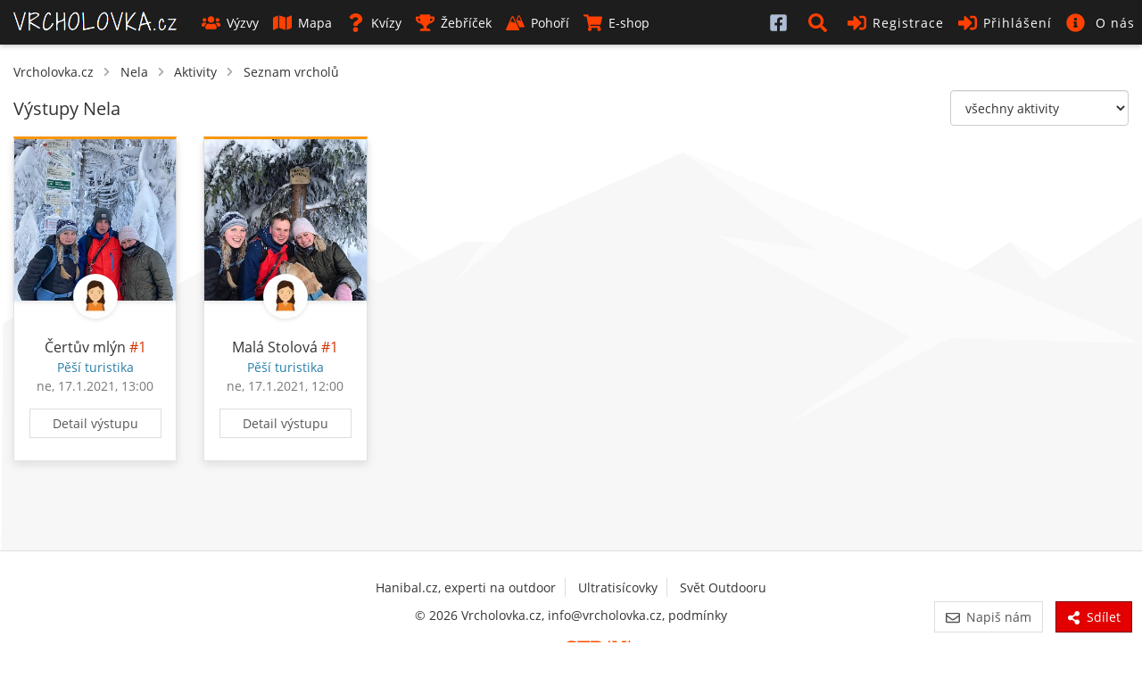

--- FILE ---
content_type: text/html; charset=UTF-8
request_url: https://www.vrcholovka.cz/nela-ziembinska/vrcholy/
body_size: 9471
content:
<!DOCTYPE html>
<html lang="cs">
<head>
            <!-- Google tag (gtag.js) -->
        <script async src="https://www.googletagmanager.com/gtag/js?id=G-MKQ2FWK3NW"></script>
        <script>
            window.dataLayer = window.dataLayer || [];
            function gtag(){ dataLayer.push(arguments);}
            gtag('js', new Date());

            gtag('config', 'G-MKQ2FWK3NW');
        </script>
        <meta charset="utf-8">
    <meta http-equiv="X-UA-Compatible" content="IE=edge">
    <meta name="viewport" content="width=device-width, initial-scale=1, viewport-fit=cover">
    <title>Nela - seznam vrcholů - Vrcholovka.cz</title>
    <link rel="manifest" href="https://www.vrcholovka.cz/manifest.json">

    <link rel="icon" type="image/png" href="https://www.vrcholovka.cz/images/favicon-96x96.png" sizes="96x96" />
    <link rel="icon" type="image/svg+xml" href="https://www.vrcholovka.cz/images/favicon.svg" />
    <link rel="shortcut icon" href="https://www.vrcholovka.cz/images/favicon.ico" />
    <link rel="apple-touch-icon" sizes="180x180" href="https://www.vrcholovka.cz/images/apple-touch-icon.png" />
    <meta name="apple-mobile-web-app-title" content="Vrcholovka.cz" />

            <link rel="preconnect" href="https://securepubads.g.doubleclick.net">
        <link rel="prerender" href="https://www.vrcholovka.cz/mapa/">
            <script async src="https://pagead2.googlesyndication.com/pagead/js/adsbygoogle.js?client=ca-pub-4934404917388080"
                crossorigin="anonymous"></script>
            <script async src="https://securepubads.g.doubleclick.net/tag/js/gpt.js"></script>
	<script>
	var googletag=googletag||{};googletag.cmd=googletag.cmd||[];
	var gptAdSlots = [];
	googletag.cmd.push(function() {
	    var mapping1 = googletag.sizeMapping().addSize([0, 0], []).addSize([1200, 200], [
	        [1200, 140],
	        [1100, 140],
	        [300, 1200]
	    ]).build();
	    gptAdSlots[0] = googletag.defineSlot('/29828507/vrcholovka_1200x140', [[1200, 140], [1100, 140]], 'div-gpt-ad-1581324775599-0').defineSizeMapping(mapping1).setCollapseEmptyDiv(!0).addService(googletag.pubads());
	googletag.defineSlot('/29828507/vrcholovka_300x300', [300, 300], 'div-gpt-ad-1581324499111-0').addService(googletag.pubads());
	googletag.pubads().enableSingleRequest();
	googletag.enableServices()
	});

	</script>
            <meta name="theme-color" content="#cc3300">
    <style>body{font-family:Arial;font-size:14px}a{color:#333;text-decoration:none}.nav>li{display:inline-block}.nav>li>a{display:block;padding:10px}.navbar-header{display:none}#navbar .dropdown-menu{display:none}.navbar *,body,html{margin:0}.navbar{background:#000;color:#fff}.navbar a{color:#fff}.row{clear:both}.container{padding:10px}.icon,.navbar-toggle{display:none}img{max-width:100%}.container{padding-right:15px;padding-left:15px;margin-right:auto;margin-left:auto}</style>
    <link rel="preload" href="https://www.vrcholovka.cz/fonts/open-sans-v17-latin-ext_latin-300.woff2" as="font" type="font/woff2" crossorigin>
    <link rel="preload" href="https://www.vrcholovka.cz/fonts/open-sans-v17-latin-ext_latin-600.woff2" as="font" type="font/woff2" crossorigin>
    <link preload rel="stylesheet" href="https://www.vrcholovka.cz/css/bootstrap-pack.min.css?v=457" media="all"/>
    <link rel="stylesheet" href="https://www.vrcholovka.cz/css/jquery-pack.min.css?v=457" media="all"/>
    <link rel="stylesheet" href="https://www.vrcholovka.cz/css/styles.min.css?v=457" media="all"/>
        <link rel="canonical" href="https://www.vrcholovka.cz/nela-ziembinska/vrcholy/"/>    <meta property="og:title" content="Nela - seznam vrcholů - Vrcholovka.cz"/>
            <link rel="previewimage" href="https://www.vrcholovka.cz/images/logo-1200x630.png"/>
        <meta property="og:image" content="https://www.vrcholovka.cz/images/logo-1200x630.png"/>
        <meta property="og:image:width" content="1200">
        <meta property="og:image:height" content="630">
        <meta property="og:url" content="https://www.vrcholovka.cz/nela-ziembinska/vrcholy/"/>
    <meta property="og:description"
          content="Horský deníček uživatele Nela. Nejvýše byla v 1206 m n.m., 17. ledna 2021 na vrcholu Čertův mlýn (Moravskoslezské Beskydy). Celkem od ledna 2021 uskutečnila 2 výstupy."/>
    <meta property="og:type" content="website"/>
    <meta name="description"
          content="Horský deníček uživatele Nela. Nejvýše byla v 1206 m n.m., 17. ledna 2021 na vrcholu Čertův mlýn (Moravskoslezské Beskydy). Celkem od ledna 2021 uskutečnila 2 výstupy."/>
    <meta property="og:site_name" content="Vrcholovka.cz"/>
    <meta property="fb:app_id" content="1796882830383433"/>
    <script type="application/ld+json">
         {
            "@context": "http://schema.org",
            "@type": "WebSite",
            "legalName" : "Vrcholovka.cz",
            "url": "https://www.vrcholovka.cz/",
            "logo": "https://www.vrcholovka.cz/images/logo-sq.png",
            "sameAs" : [ "https://www.facebook.com/vrcholovka.cz", "https://www.instagram.com/vrcholovka.cz"],
            "potentialAction" : {
               "@type" : "SearchAction",
               "target" : "https://www.vrcholovka.cz/hledat/?s={search_term}",
               "query-input" : "required name=search_term"
             }
          }

    </script>
    <script type="application/ld+json">{"@context":"https:\/\/schema.org","@type":"Person","name":"Nela","url":"https:\/\/www.vrcholovka.cz\/nela-ziembinska\/","gender":"http:\/\/schema.org\/Female"}</script>            <script type="application/ld+json">
            {
              "@context": "http://schema.org",
              "@type": "BreadcrumbList",
              "itemListElement": [
                                  {
                "@type": "ListItem",
                "position": 1,
                "item": {
                  "@id": "https://www.vrcholovka.cz/nela-ziembinska/",
                  "name": "Nela"
                }
              },                 {
                "@type": "ListItem",
                "position": 2,
                "item": {
                  "@id": "https://www.vrcholovka.cz/nela-ziembinska/aktivity/",
                  "name": "Aktivity"
                }
              },                 {
                "@type": "ListItem",
                "position": 3,
                "item": {
                  "@id": "https://www.vrcholovka.cz/nela-ziembinska/",
                  "name": "Seznam vrcholů"
                }
              }            ]
            }

        </script>
    </head>
<body><script>
    window.fbAsyncInit = function () {
        FB.init({
            appId: '1796882830383433',
            cookie: true,
            xfbml: true,
            version: 'v3.3'
        });

        FB.AppEvents.logPageView();
    };

    (function (d, s, id) {
        var js, fjs = d.getElementsByTagName(s)[0];
        if (d.getElementById(id)) {
            return;
        }
        js = d.createElement(s);
        js.id = id;
        js.src = "https://connect.facebook.net/cs_CZ/sdk.js";
        fjs.parentNode.insertBefore(js, fjs);
    }(document, 'script', 'facebook-jssdk'));
</script>
<nav class="navbar navbar-top navbar-fixed-top">
    <div class="container-fluid">
        <div class="navbar-header">
            <button type="button" class="navbar-toggle collapsed" data-toggle="collapse" data-target="#navbar"
                    aria-expanded="false" aria-controls="navbar">
                <span class="sr-only">Toggle navigation</span>
                <span class="icon-bar"></span>
                <span class="icon-bar"></span>
                <span class="icon-bar"></span>
            </button>


                        <a class="navbar-brand " href="https://www.vrcholovka.cz/"><span>VRCHOLOVKA<span
                            class="brand-subdomain">.cz</span></span></a>

        </div>
        <div id="navbar" class="navbar-collapse collapse">
            <ul class="nav navbar-nav">
                
                
                <li >
                    <a href="https://www.vrcholovka.cz/vyzva/">
                        <svg class='icon icon-s-users mr-1' width='20' height='20'><use xlink:href='https://www.vrcholovka.cz/images/fa-sprite.svg?v=457#s-users'></use>
                            </svg>Výzvy</a>
                </li>
                <li >
                    <a href="https://www.vrcholovka.cz/mapa/"><svg class='icon icon-s-map mr-1' width='20' height='20'><use xlink:href='https://www.vrcholovka.cz/images/fa-sprite.svg?v=457#s-map'></use>
                            </svg>Mapa</a>
                </li>
                                <li >
                    <a href="https://www.vrcholovka.cz/test/"><svg class='icon icon-s-question mr-1' width='20' height='20'><use xlink:href='https://www.vrcholovka.cz/images/fa-sprite.svg?v=457#s-question'></use>
                            </svg>Kvízy</a>
                </li>
                <li class="dropdown  has-dropdown">
                   <a href="https://www.vrcholovka.cz/zebricek/" class="dropdown-toggle" data-toggle="dropdown" role="button"
                           aria-haspopup="true" aria-expanded="false">
                       <svg class='icon icon-s-trophy mr-1' width='20' height='20'><use xlink:href='https://www.vrcholovka.cz/images/fa-sprite.svg?v=457#s-trophy'></use>
                            </svg>Žebříček</a>
                   <ul class="dropdown-menu">
                      <li><a href="https://www.vrcholovka.cz/zebricek/"><svg class='icon icon-s-users mr-1' width='20' height='20'><use xlink:href='https://www.vrcholovka.cz/images/fa-sprite.svg?v=457#s-users'></use>
                            </svg>Žebříček lidí</a></li>
                      <li><a href="https://www.vrcholovka.cz/zebricek-psu/"><svg class='icon icon-s-paw mr-1' width='20' height='20'><use xlink:href='https://www.vrcholovka.cz/images/fa-sprite.svg?v=457#s-paw'></use>
                            </svg>Žebříček psů</a></li>
                   </ul>
                </li>
                <li >
                    <a href="https://www.vrcholovka.cz/pohori/"><svg class='icon icon-mountains mr-1' width='20' height='20'><use xlink:href='https://www.vrcholovka.cz/images/fa-sprite.svg?v=457#mountains'></use>
                            </svg>Pohoří</a>
                </li>
                <li >
                    <a href="https://www.vrcholovka.cz/eshop/">
                        <svg class='icon icon-s-shopping-cart mr-1' width='20' height='20'><use xlink:href='https://www.vrcholovka.cz/images/fa-sprite.svg?v=457#s-shopping-cart'></use>
                            </svg>E-shop</a>
                </li>
            </ul>
            <ul class="nav navbar-nav navbar-right">
                               <li class="visible-xs hidden-sm visible-md visible-lg">
                    <a href="https://www.facebook.com/vrcholovka.cz/" target="_blank">
                        <svg class='icon icon-facebook-square' width='20' height='20'><use xlink:href='https://www.vrcholovka.cz/images/fa-sprite.svg?v=457#facebook-square'></use>
                            </svg> <span class="visible-xs-inline-block visible-sm-inline-block">Facebook</span></a>
                </li>
                <li class="dropdown" id="search-dropdown">
                    <a href="https://www.vrcholovka.cz/hledat/" title="Hledat" class="dropdown-toggle" data-toggle="dropdown" role="button"
                       aria-haspopup="true" aria-expanded="false">
                        <svg class='icon icon-s-search' width='20' height='20'><use xlink:href='https://www.vrcholovka.cz/images/fa-sprite.svg?v=457#s-search'></use>
                            </svg> <span class="visible-xs-inline-block visible-sm-inline-block">Hledat</span></a>
                    <ul class="dropdown-menu" id="search-box">
                        <li>
                            <div class="container">
                                <form method="get" action="https://www.vrcholovka.cz/hledat/">
                                    <div class="input-group">
                                        <input type="search" class="form-control" id="search" name="s"
                                               placeholder="Výzva, jméno nebo přezdívka">
                                        <div class="input-group-btn">
                                            <button type="submit" class="btn btn-warm">
                                                <svg class='icon icon-s-search' width='20' height='20'><use xlink:href='https://www.vrcholovka.cz/images/fa-sprite.svg?v=457#s-search'></use>
                            </svg>
                                            </button>
                                        </div>
                                    </div>
                                </form>
                            </div>
                        </li>
                    </ul>
                </li>
                                    <li ><a href="https://www.vrcholovka.cz/registrace/">
                            <svg class='icon icon-s-sign-in-alt' width='20' height='20'><use xlink:href='https://www.vrcholovka.cz/images/fa-sprite.svg?v=457#s-sign-in-alt'></use>
                            </svg>Registrace</a></li>
                    <li class="dropdown" id="dropdown-login">
                        <a href="#" id="register-header" class="dropdown-toggle" data-toggle="dropdown" role="button"
                           aria-haspopup="true" aria-expanded="false">
                            <svg class='icon icon-s-sign-in-alt' width='20' height='20'><use xlink:href='https://www.vrcholovka.cz/images/fa-sprite.svg?v=457#s-sign-in-alt'></use>
                            </svg>Přihlášení</a>
                        <ul class="dropdown-menu" id="login-box">
                            <li>
                                <div class="container">
                                    <form method="post" action="https://www.vrcholovka.cz/nela-ziembinska/vrcholy/">
                                        <div class="form-group">
                                            <label for="login_nick" class="control-label">Email nebo přezdívka</label>
                                            <input type="text" class="form-control" id="login_nick" name="login_nick"
                                                   placeholder="Email nebo přezdívka" autocomplete="email">
                                        </div>

                                        <div class="form-group">
                                            <label for="login_password" class="control-label">Heslo</label>
                                            <input type="password" class="form-control" id="login_password"
                                                   name="login_password" placeholder="Heslo"
                                                   autocomplete="current-password">
                                        </div>

                                        <div class="form-group text-right">
                                            <label for="persist-login-h"><input type="checkbox" id="persist-login-h"
                                                                                name="persist-login"> Trvalé přihlášení</label>
                                        </div>
                                        <div class="form-group text-right">
                                            <input type="submit" class="btn btn-warm" name="login" value="Přihlásit se">
                                        </div>
                                    </form>
                                    <div id="fb-login-box" class="text-center">
                                        <div class="fb-login-button" data-onlogin="checkLoginState();" data-max-rows="1"
                                             data-size="medium" data-button-type="continue_with"
                                             data-scope="email,public_profile,user_gender" data-show-faces="false"
                                             data-auto-logout-link="false" data-use-continue-as="true"></div>
                                    </div>
                                </div>
                            </li>
                        </ul>
                    </li>

                    <li class="dropdown has-dropdown">
                        <a href="https://www.vrcholovka.cz/o-vrcholovce/" class="dropdown-toggle" data-toggle="dropdown" role="button"
                           aria-haspopup="true" aria-expanded="false">
                            <svg class='icon icon-s-info-circle' width='20' height='20'><use xlink:href='https://www.vrcholovka.cz/images/fa-sprite.svg?v=457#s-info-circle'></use>
                            </svg> <span class="visible-xs-inline visible-sm-inline visible-lg-inline">O nás</span>
                        </a>

                        <ul class="dropdown-menu">
                            <li><a href="https://www.vrcholovka.cz/o-vrcholovce/"><svg class='icon icon-s-question mr-1' width='20' height='20'><use xlink:href='https://www.vrcholovka.cz/images/fa-sprite.svg?v=457#s-question'></use>
                            </svg>O Vrcholovce</a></li>
                            <li><a href="https://www.vrcholovka.cz/podporujeme/"><svg class='icon icon-s-handshake mr-1' width='20' height='20'><use xlink:href='https://www.vrcholovka.cz/images/fa-sprite.svg?v=457#s-handshake'></use>
                            </svg>Podporujeme</a></li>
                            <li><a href="https://www.vrcholovka.cz/prehled-zmen/"><svg class='icon icon-s-cog mr-1' width='20' height='20'><use xlink:href='https://www.vrcholovka.cz/images/fa-sprite.svg?v=457#s-cog'></use>
                            </svg>Přehled změn</a></li>
                        </ul>
                    </li>
                            </ul>
        </div><!--/.nav-collapse -->
    </div>
</nav>
<div class="container" id="main">
         <ul id="breadcrumb">
      <li><a href="https://www.vrcholovka.cz/">Vrcholovka.cz</a></li>
               <svg class='icon icon-s-chevron-right mr-1' width='20' height='20'><use xlink:href='https://www.vrcholovka.cz/images/fa-sprite.svg?v=457#s-chevron-right'></use>
                            </svg>         <li><a href="https://www.vrcholovka.cz/nela-ziembinska/">Nela</a></li>
         <svg class='icon icon-s-chevron-right mr-1' width='20' height='20'><use xlink:href='https://www.vrcholovka.cz/images/fa-sprite.svg?v=457#s-chevron-right'></use>
                            </svg>                        <li><a href="https://www.vrcholovka.cz/nela-ziembinska/aktivity/">Aktivity</a></li>
         <svg class='icon icon-s-chevron-right mr-1' width='20' height='20'><use xlink:href='https://www.vrcholovka.cz/images/fa-sprite.svg?v=457#s-chevron-right'></use>
                            </svg>                        <li><a href="https://www.vrcholovka.cz/nela-ziembinska/">Seznam vrcholů</a></li>
                  </ul>

         <div class="text-center">
         <div class="hidden-xs visible-lg-block">
            <!-- /29828507/vrcholovka_1200x140 --><div id='div-gpt-ad-1581324775599-0' style='margin: 10px auto; text-align: center;'>
	  <script>
	    googletag.cmd.push(function() { googletag.display('div-gpt-ad-1581324775599-0'); });
	  </script>
	</div>
         </div>
               </div>
      <select class="js-switch-activity-type switch-activity-type form-control">
      <option value="">všechny aktivity</option>
               <option value="hike" >Pěší turistika</option>
               <option value="run" >Běh</option>
               <option value="climbing" >Horolezectví</option>
               <option value="ferrata" >Via ferrata</option>
               <option value="bike" >Cyklistika</option>
               <option value="skitour" >Skialpinismus</option>
               <option value="crosscountryski" >Běžky</option>
               <option value="cableway" >Lanovkou</option>
               <option value="other" >Jiná aktivita</option>
         </select>
   <h1 class="title">Výstupy Nela </h1>
          <div class="text-center hidden-lg">
         <!-- /29828507/vrcholovka_300x300 --><div id='div-gpt-ad-1581324499111-0' style='margin: 10px auto; width: 300px; height: 300px;'>
           <script>
             googletag.cmd.push(function() { googletag.display('div-gpt-ad-1581324499111-0'); });
           </script>
         </div>
      </div>
    
   <div class="my-pagination">
         </div>

   <div class="row"><div class="cards-box clearfix full-rows"  data-next="false">
            <div class="item col-card col-lg-2 col-md-3 col-sm-4 col-xs-6 col-xxs-12">
   <div class="card-box panel card-activity hike">
      <div class="image-box" style="background-image: url('[data-uri]');">
                              <img class="image" loading="lazy" src="https://img.vrcholovka.cz/img/vystup/4-certuv-mlyn/52176-55269-300x300.jpg?d=20210118191156"  alt="Nela na vrcholu Čertův mlýn (17.1.2021 13:00)">
                        </div>

               <a href="https://www.vrcholovka.cz/nela-ziembinska/" class="user " data-toggle="tooltip-hover" title="Nela">
            <img loading="lazy" src="https://www.vrcholovka.cz/images/avatars/avatar6f_50x50.jpg" class="profile-image" alt="Nela">
         </a>
            <div class="content">
                     <div class="content-title">
               <a href="https://www.vrcholovka.cz/vrchol/4-certuv-mlyn/">Čertův mlýn</a>
                                 <span class="ascent-count" data-toggle="tooltip-hover" title="V roce 2021 je to její 1.&nbsp;výstup na vrchol Čertův mlýn">#1</span>
                           </div>
         
                     <div class="content-subtext-blue">
               Pěší turistika
            </div>
         
            <div class="content-subtext-grey">
                                                                                        ne, 17.1.2021, 13:00                                                                        </div>


         <div class="text-center">
            <a href="https://www.vrcholovka.cz/nela-ziembinska/vrcholy/52176-certuv-mlyn-2021-01-17/" class="btn btn-cold btn-detail">Detail výstupu</a>
         </div>
      </div>
         </div>
</div>
                  <div class="item col-card col-lg-2 col-md-3 col-sm-4 col-xs-6 col-xxs-12">
   <div class="card-box panel card-activity hike">
      <div class="image-box" style="background-image: url('[data-uri]');">
                              <img class="image" loading="lazy" src="https://img.vrcholovka.cz/img/vystup/29-mala-stolova/52177-55270-300x300.jpg?d=20210118191304"  alt="Nela na vrcholu Malá Stolová (17.1.2021 12:00)">
                        </div>

               <a href="https://www.vrcholovka.cz/nela-ziembinska/" class="user " data-toggle="tooltip-hover" title="Nela">
            <img loading="lazy" src="https://www.vrcholovka.cz/images/avatars/avatar6f_50x50.jpg" class="profile-image" alt="Nela">
         </a>
            <div class="content">
                     <div class="content-title">
               <a href="https://www.vrcholovka.cz/vrchol/29-mala-stolova/">Malá Stolová</a>
                                 <span class="ascent-count" data-toggle="tooltip-hover" title="V roce 2021 je to její 1.&nbsp;výstup na vrchol Malá Stolová">#1</span>
                           </div>
         
                     <div class="content-subtext-blue">
               Pěší turistika
            </div>
         
            <div class="content-subtext-grey">
                                                                                        ne, 17.1.2021, 12:00                                                                        </div>


         <div class="text-center">
            <a href="https://www.vrcholovka.cz/nela-ziembinska/vrcholy/52177-mala-stolova-2021-01-17/" class="btn btn-cold btn-detail">Detail výstupu</a>
         </div>
      </div>
         </div>
</div>
         </div>

</div>


   <div class="my-pagination">
         </div>
</div>

    <footer id="footer">
        <div class="container-fluid">
            <div class="row">
                <div class="col-xs-12 text-center">
                    <ul>
                        <li><a href="https://www.hanibal.cz/?a_box=rgya84cn">Hanibal.cz, experti na outdoor</a></li>
                        <li><a href="https://www.ultratisicovky.cz">Ultratisícovky</a></li>
                        <li><a href="https://www.svetoutdooru.cz">Svět Outdooru</a></li>
                    </ul>
                    <p>&copy; 2026 Vrcholovka.cz, <a href="mailto:info@vrcholovka.cz">info@vrcholovka.cz</a>, <a href="https://www.vrcholovka.cz/privacy/">podmínky</a></p>

                    <img src="https://www.vrcholovka.cz/images/api_logo_pwrdBy_strava_horiz_light.svg" alt="Powered by Strava" height="30" width="161">
                </div>
            </div>
        </div>
    </footer>
    <div id="back-to-top-container">
        <button id="back-to-top-btn"><svg class='icon icon-s-chevron-up' width='20' height='20'><use xlink:href='https://www.vrcholovka.cz/images/fa-sprite.svg?v=457#s-chevron-up'></use>
                            </svg></button>
    </div>
    <div id="buttons-bottom">
        <button id="contact-us" type="button" class="btn btn-cold turned-button" data-toggle="modal"
                data-target="#contactusModal">
            <svg class='icon icon-r-envelope mr-1' width='20' height='20'><use xlink:href='https://www.vrcholovka.cz/images/fa-sprite.svg?v=457#r-envelope'></use>
                            </svg>Napiš nám
        </button>
        <a id="share-page" data-toggle="tooltip-hover" href="https://www.vrcholovka.cz/nela-ziembinska/vrcholy/" title="Sdílet"
                                   data-title="Nela - seznam vrcholů - Vrcholovka.cz"
                                   class="btn btn-warm btn-share">
            <svg class='icon icon-s-share-alt mr-1' width='20' height='20'><use xlink:href='https://www.vrcholovka.cz/images/fa-sprite.svg?v=457#s-share-alt'></use>
                            </svg>Sdílet</a>    </div>
    <div id="contactusModal" class="modal fade" role="dialog">
        <div class="modal-dialog">
            <div class="modal-content">
                <div class="modal-header">
                    <button type="button" class="close" data-dismiss="modal">×</button>
                    <h4 class="modal-title">Napiš nám</h4>
                </div>
                <div class="modal-body">
                    <form role="form" method="post" id="contact-us-form">
                        <p>Objevil/a jsi chybu, máš návrh na
                            zlepšení nebo ti jen je něco nejasné?</p>
                        <div class="has-float-label mb-3">
                            <input type="text" class="form-control" id="contact-name" name="contact-name"
                                   value="" maxlength="50">
                            <label for="contact-name">Jméno:</label>
                        </div>
                        <div class="has-float-label mb-3">
                            <input type="email" class="form-control" id="contact-email" name="contact-email"
                                   value="" maxlength="50">
                            <label for="contact-email">Email:</label>
                        </div>
                        <div class="has-float-label mb-3">
                            <textarea class="form-control" name="contact-message" id="contact-message"
                                      placeholder="Objevil/a jsi chybu, máš návrh na zlepšení nebo ti jen je něco nejasné?"
                                      rows="5"></textarea>
                            <label for="contact-message">Text:</label>
                        </div>
                        <button type="submit" class="btn btn-lg btn-warm btn-block" id="btnContactUs">
                            <svg class='icon icon-r-envelope mr-1' width='20' height='20'><use xlink:href='https://www.vrcholovka.cz/images/fa-sprite.svg?v=457#r-envelope'></use>
                            </svg>Odeslat
                        </button>
                    </form>
                </div>
            </div>
        </div>
    </div>
<div id="boxAddToHome" style="display: none;">
    <a href="#" class="close">
        <svg class='icon icon-s-times' width='20' height='20'><use xlink:href='https://www.vrcholovka.cz/images/fa-sprite.svg?v=457#s-times'></use>
                            </svg>
    </a>
    <div id="btnAddToHome">Přidat Vrcholovku na plochu</div>
</div>

<script>const base_href = "https://www.vrcholovka.cz/"; const base_ver = 457;</script>
<script>let doc=document,$qsa=(t,e=doc)=>e.querySelectorAll(t),$qs=(t,e=doc)=>e.querySelector(t);async function getJsonData(t,e={}){let n=new URL(t,base_href);return n.search=new URLSearchParams(e),(await fetch(n.toString())).json()}async function getTextData(t,e={}){let n=new URL(t,base_href);return n.search=new URLSearchParams(e),(await fetch(n.toString())).text()}Node.prototype.check=function(t){this.checked=t;const e=document.createEvent("HTMLEvents");e.initEvent("change",!1,!0),this.dispatchEvent(e)},Node.prototype.btnCheck=function(){const t=document.createEvent("HTMLEvents");t.initEvent("click",!1,!0),this.closest(".btn").dispatchEvent(t)},Node.prototype.on=function(t,e,n){return this.addEventListener(t,e,n),this},Node.prototype.remove=function(){this.parentNode.removeChild(this)},Node.prototype.addClass=function(...t){return this.classList.add(...t),this},Node.prototype.removeClass=function(...t){return this.classList.remove(...t),this},Node.prototype.getData=function(t){return this.getAttribute(`data-${t}`)},Node.prototype.setData=function(t,e){return this.setAttribute(`data-${t}`,e),this},Array.prototype.on=function(t,e,n){return this.map(o=>{o instanceof Element&&o.addEventListener(t,e,n)}),this},NodeList.prototype.on=function(t,e,n){return this.forEach(o=>{o instanceof Element&&o.addEventListener(t,e,n)}),this};const deepExtend=function(t){t=t||{};for(let e=1;e<arguments.length;e++){const n=arguments[e];if(n)for(let e in n)n.hasOwnProperty(e)&&("object"==typeof n[e]?n[e]instanceof Array==1?t[e]=n[e].slice(0):t[e]=deepExtend(t[e],n[e]):t[e]=n[e])}return t};function htmlToElement(t){const e=doc.createElement("template");return t=t.trim(),e.innerHTML=t,e.content.firstChild}function htmlToElements(t){const e=doc.createElement("template");return e.innerHTML=t,e.content.childNodes}function getSelectValues(t){for(var e,n=[],o=t&&t.options,r=0,c=o.length;r<c;r++)(e=o[r]).selected&&n.push(e.value||e.text);return n}async function postJson(t="",e){return(await fetch(t,{method:"POST",body:e})).json()}async function postJsonData(t="",e={}){const n=new FormData;for(const t in e)n.append(t,e[t]);return(await fetch(t,{method:"POST",body:n})).json()}const urlParam=function(t){const e=new RegExp("[?&]"+t+"=([^&#]*)").exec(window.location.href);return null===e?null:decodeURI(e[1])||0};
//# sourceMappingURL=snippets.min.js.map</script>

<script src="https://www.vrcholovka.cz/js/components/dialog.min.js?v=457"></script>
<script src="https://www.vrcholovka.cz/js/plugins/bootstrap-pack.min.js?v=457"></script>
<script src="https://www.vrcholovka.cz/js/plugins/leaflet-pack.min.js?v=457"></script>
<script src="https://www.vrcholovka.cz/js/scripts.min.js?v=457"></script>
<script defer src="https://www.vrcholovka.cz/js/components/badges.min.js?v=457"></script>
<script defer src="https://www.vrcholovka.cz/js/components/loading-button.min.js?v=457"></script>
    <script defer src="https://www.vrcholovka.cz/js/components/contact-us.min.js?v=457"></script>
<script defer src="https://www.vrcholovka.cz/js/components/share.min.js?v=457"></script>


<script>
    setTimeout(function() {
        var ad = document.querySelector('#div-gpt-ad-1581324499111-0');
        var adIframe = document.querySelector('#div-gpt-ad-1581324499111-0 iframe');
        if ( ad && !adIframe ) {
            ad.innerHTML = '<a href="/podpor-vrcholovku/?utm_source=banner&utm_medium=banner&utm_campaign=vip100" class="d-inline-block"><img src="/images/banner-vip.png" alt="Podpoř Vrcholovku!" class="img-responsive" width="300" height="300"></a>';
        }
    }, 2000);
</script>
</body>
</html>


--- FILE ---
content_type: text/html; charset=UTF-8
request_url: https://www.vrcholovka.cz/peak-draft/ajax/getForm/
body_size: 1798
content:
<div class="modal fade" id="peak-draft-modal" data-backdrop="static" role="dialog">
  <div class="modal-dialog">

    <!-- Modal content-->
    <div class="modal-content">
      <form method="post" action="https://www.vrcholovka.cz/peak-draft/ajax/getForm/" id="peak-draft-form" class="form-horizontal" enctype="multipart/form-data">
         <div class="modal-header">
           <button type="button" class="close" data-dismiss="modal">&times;</button>
           <h4 class="modal-title">Informace o vrcholu</h4>
         </div>
         <div class="modal-body">

             <input type="hidden" id="peak-id" name="peak-id">

             <div class="has-float-label  mb-3">
                 <input  class="form-control" autocomplete="off" id="peak-name" name="peak-name" type="text" placeholder="Název vrcholu"  required />
                 <label for="peak-name">Název</label>
             </div>

             <div class="row">
                 <div class="col-sm-4">
                     <div class="has-float-label mb-3">
                         <input  class="form-control" autocomplete="off" id="peak-height" inputmode="numeric" name="peak-height" type="number" placeholder="Výška vrcholu"  required />
                         <label for="peak-height">Výška</label>
                     </div>
                 </div>
                 <div class="col-sm-4">
                     <div class="has-float-label mb-3">
                         <input  class="form-control" autocomplete="off" id="peak-prominence" inputmode="numeric" name="peak-prominence" type="number" placeholder="Prominence vrcholu (m)" />
                         <label for="peak-prominence">Prominence (m)</label>
                     </div>
                 </div>
                 <div class="col-sm-4">
                     <div class="has-float-label mb-3">
                         <input  class="form-control" autocomplete="off" id="peak-isolation" inputmode="numeric" name="peak-isolation" type="number" placeholder="Izolace vrcholu (m)" />
                         <label for="peak-isolation">Izolace (m)</label>
                     </div>
                 </div>
             </div>

             <div class="has-float-label  mb-3">
                 <input  class="form-control autocomplete-mountains-name" autocomplete="off" id="peak-mountains" name="peak-mountains" type="text" placeholder="Název pohoří"  required />
                 <label for="peak-mountains">Pohoří</label>
             </div>


             <div class="form-box">
                 <label>Fotka</label>
                 <div class="row">
                     <div class="col-sm-4">
                         <div class="mb-3">
                             <input id="peak-draft-foto-hash" name="peak-foto-hash" type="hidden" value="412820c8fd3dd3fcf1c60ca77b12822d" />
                             <div id="peak-draft-upload" class="uploader btn btn-cold" data-url="/ajax/uploadFile/?h=peak" data-hash="#peak-draft-foto-hash" data-preview="#peak-draft-upload-preview" data-template="#peak-draft-upload-template"><svg class="icon icon-s-image"><use xlink:href="https://www.vrcholovka.cz/images/fa-sprite.svg?v=12#s-image"></use></svg> Nahrát fotku vrcholu</div>
                             <div id="peak-draft-upload-preview">
                                 <img id="peak-draft-foto-original" style="max-width: 150px; max-height: 150px;"/>
                             </div>
                             <div id="peak-draft-upload-template" class="dz-preview dz-file-preview">
                                 <div class="dz-details">
                                     <img data-dz-thumbnail/>
                                 </div>
                                 <div class="dz-progress"><span class="dz-upload" data-dz-uploadprogress></span></div>
                                 <div class="dz-error-message"><span data-dz-errormessage></span></div>
                             </div>
                         </div>
                     </div>
                     <div class="col-sm-8">
                         <div class="has-float-label mb-3">
                             <input  class="form-control" autocomplete="off" id="peak-foto-author" name="peak-foto-author" type="text" placeholder="Autor fotky" />
                             <label for="peak-foto-author">Autor fotky</label>
                         </div>
                     </div>
                 </div>
             </div>

               <div class="has-float-label mb-3">
                   <textarea id="peak-description" name="peak-description" class="form-control autoexpand" rows="1" placeholder=" "></textarea>
                   <label for="peak-description">Informace o vrcholu</label>
               </div>


             <div class="row mb-xs-3 mb-1">
                 <div class="col-sm-2 form-radio-legend">Lanovka</div>
                 <div class="col-sm-4">
                     <div class="btn-group btn-toggle btn-group-justified">
                         <label class="btn btn-select">
                             <input type="radio" name="peak-cableway" value="1" id="peak-draft-cableway1"> <svg class='icon icon-s-check mr-1' width='20' height='20'><use xlink:href='https://www.vrcholovka.cz/images/fa-sprite.svg?v=457#s-check'></use>
                            </svg>ano
                         </label>
                         <label class="btn btn-select active">
                             <input type="radio" name="peak-cableway" value="-1" id="peak-draft-cableway-1" checked> nevím
                         </label>
                         <label class="btn btn-select">
                             <input type="radio" name="peak-cableway" value="0" id="peak-draft-cableway0"> <svg class='icon icon-s-times mr-1' width='20' height='20'><use xlink:href='https://www.vrcholovka.cz/images/fa-sprite.svg?v=457#s-times'></use>
                            </svg>ne
                         </label>
                     </div>
                 </div>
                 <div class="col-sm-6">
                     <textarea id="peak-cableway-desc" name="peak-cableway-desc" rows="1" class="form-control autoexpand" placeholder="Typ lanovky, omezení apod."></textarea>
                 </div>
             </div>


             <div class="row mb-xs-3 mb-1">
                 <div class="col-sm-2 form-radio-legend">Výhledy</div>
                 <div class="col-sm-4">
                     <div class="btn-group btn-toggle btn-group-justified">
                         <label class="btn btn-select">
                             <input type="radio" name="peak-panorama" value="1" id="peak-draft-panorama1"> <svg class='icon icon-s-check mr-1' width='20' height='20'><use xlink:href='https://www.vrcholovka.cz/images/fa-sprite.svg?v=457#s-check'></use>
                            </svg>ano
                         </label>
                         <label class="btn btn-select active">
                             <input type="radio" name="peak-panorama" value="-1" id="peak-draft-panorama-1" checked>nevím
                         </label>
                         <label class="btn btn-select">
                             <input type="radio" name="peak-panorama" value="0" id="peak-draft-panorama0"> <svg class='icon icon-s-times mr-1' width='20' height='20'><use xlink:href='https://www.vrcholovka.cz/images/fa-sprite.svg?v=457#s-times'></use>
                            </svg>ne
                         </label>
                     </div>
                 </div>
                 <div class="col-sm-6">
                     <textarea id="peak-panorama-desc" name="peak-panorama-desc" rows="1" class="form-control autoexpand" placeholder="Jaké výhledy a odkud"></textarea>
                 </div>
             </div>

             <div class="row mb-xs-3 mb-1">
                 <div class="col-sm-2 form-radio-legend">Chata</div>
                 <div class="col-sm-4">
                     <div class="btn-group btn-toggle btn-group-justified">
                         <label class="btn btn-select">
                             <input type="radio" name="peak-chalet" value="1" id="peak-draft-chalet1"> <svg class='icon icon-s-check mr-1' width='20' height='20'><use xlink:href='https://www.vrcholovka.cz/images/fa-sprite.svg?v=457#s-check'></use>
                            </svg>ano
                         </label>
                         <label class="btn btn-select active">
                             <input type="radio" name="peak-chalet" value="-1" id="peak-draft-chalet-1" checked>nevím
                         </label>
                         <label class="btn btn-select">
                             <input type="radio" name="peak-chalet" value="0" id="peak-draft-chalet0"> <svg class='icon icon-s-times mr-1' width='20' height='20'><use xlink:href='https://www.vrcholovka.cz/images/fa-sprite.svg?v=457#s-times'></use>
                            </svg>ne
                         </label>
                     </div>
                 </div>
                 <div class="col-sm-6">
                     <textarea id="peak-chalet-desc" name="peak-chalet-desc" rows="1" class="form-control autoexpand" placeholder="Pár slov o chatě"></textarea>
                 </div>
             </div>

             <div class="row mb-xs-3 mb-1" id="peak-draft-dogs-container" style="display: none;">
                 <div class="col-sm-2 form-radio-legend">Psi&nbsp;v&nbsp;chatě</div>
                 <div class="col-sm-4">
                     <div class="btn-group btn-toggle btn-group-justified">
                         <label class="btn btn-select">
                             <input type="radio" name="peak-dogs" value="1" id="peak-draft-dogs1"> <svg class='icon icon-s-check mr-1' width='20' height='20'><use xlink:href='https://www.vrcholovka.cz/images/fa-sprite.svg?v=457#s-check'></use>
                            </svg>ano
                         </label>
                         <label class="btn btn-select active">
                             <input type="radio" name="peak-dogs" value="-1" id="peak-draft-dogs-1" checked>nevím
                         </label>
                         <label class="btn btn-select">
                             <input type="radio" name="peak-dogs" value="0" id="peak-draft-dogs0"> <svg class='icon icon-s-times mr-1' width='20' height='20'><use xlink:href='https://www.vrcholovka.cz/images/fa-sprite.svg?v=457#s-times'></use>
                            </svg>ne
                         </label>
                     </div>
                 </div>
             </div>

             <div class="row mb-xs-3 mb-1">
                 <div class="col-sm-2 form-radio-legend">Kočárek</div>
                 <div class="col-sm-4">
                     <div class="btn-group btn-toggle btn-group-justified">
                         <label class="btn btn-select">
                             <input type="radio" name="peak-carriage" value="1" id="peak-draft-carriage1"> <svg class='icon icon-s-check mr-1' width='20' height='20'><use xlink:href='https://www.vrcholovka.cz/images/fa-sprite.svg?v=457#s-check'></use>
                            </svg>ano<span class="hidden-xs">, lze</span>
                         </label>
                         <label class="btn btn-select active">
                             <input type="radio" name="peak-carriage" value="-1" id="peak-draft-carriage-1" checked>nevím
                         </label>
                         <label class="btn btn-select">
                             <input type="radio" name="peak-carriage" value="0" id="peak-draft-carriage0"> <svg class='icon icon-s-times mr-1' width='20' height='20'><use xlink:href='https://www.vrcholovka.cz/images/fa-sprite.svg?v=457#s-times'></use>
                            </svg>ne
                         </label>
                     </div>
                 </div>
                 <div class="col-sm-6">
                     <textarea id="peak-carriage-desc" name="peak-carriage-desc" rows="1" class="form-control autoexpand" placeholder="S jakým kočárkem, jak pohodlně&hellip;"></textarea>
                 </div>
             </div>

             <div class="row mb-xs-3 mb-1">
                 <div class="col-sm-2 form-radio-legend">Speciální vybavení</div>
                 <div class="col-sm-4">
                     <div class="btn-group btn-toggle btn-group-justified">
                         <label class="btn btn-select">
                             <input type="radio" name="peak-special" value="1" id="peak-draft-special1"> <svg class='icon icon-s-check mr-1' width='20' height='20'><use xlink:href='https://www.vrcholovka.cz/images/fa-sprite.svg?v=457#s-check'></use>
                            </svg>ano
                         </label>
                         <label class="btn btn-select active">
                             <input type="radio" name="peak-special" value="-1" id="peak-draft-special-1" checked>nevím
                         </label>
                         <label class="btn btn-select">
                             <input type="radio" name="peak-special" value="0" id="peak-draft-special0"> <svg class='icon icon-s-times mr-1' width='20' height='20'><use xlink:href='https://www.vrcholovka.cz/images/fa-sprite.svg?v=457#s-times'></use>
                            </svg>ne
                         </label>
                     </div>
                 </div>
                 <div class="col-sm-6">
                     <textarea id="peak-special-desc" name="peak-special-desc" rows="1" class="form-control autoexpand" placeholder="Jaké vybavení je potřeba?"></textarea>
                 </div>
             </div>

             <div class="row mb-xs-3 mb-1">
                 <div class="col-sm-2 form-radio-legend">Přístupnost (či blízkého okolí)</div>
                 <div class="col-sm-4">
                     <div class="btn-group btn-toggle btn-group-justified">
                         <label class="btn btn-select">
                             <input type="radio" name="peak-accessible" value="1" id="peak-draft-accessible1"> <svg class='icon icon-s-check mr-1' width='20' height='20'><use xlink:href='https://www.vrcholovka.cz/images/fa-sprite.svg?v=457#s-check'></use>
                            </svg>ano
                         </label>
                         <label class="btn btn-select active">
                             <input type="radio" name="peak-accessible" value="-1" id="peak-draft-accessible-1" checked>nevím
                         </label>
                         <label class="btn btn-select">
                             <input type="radio" name="peak-accessible" value="0" id="peak-draft-accessible0"> <svg class='icon icon-s-times mr-1' width='20' height='20'><use xlink:href='https://www.vrcholovka.cz/images/fa-sprite.svg?v=457#s-times'></use>
                            </svg>ne
                         </label>
                     </div>
                 </div>
                 <div class="col-sm-6">
                     <textarea id="peak-accessible-desc" name="peak-accessible-desc" rows="1" class="form-control autoexpand" placeholder="Nutnost permitu, důvod zákazu&hellip;"></textarea>
                 </div>
             </div>
         </div>
         <div class="modal-footer">
           <button type="submit" class="btn btn-warm btn-lg">Uložit</button>
           <button type="button" class="btn btn-default" data-dismiss="modal">Zrušit</button>
         </div>
      </form>
    </div>

  </div>
</div>


--- FILE ---
content_type: text/html; charset=UTF-8
request_url: https://www.vrcholovka.cz/chalet-draft/ajax/getForm/
body_size: 1557
content:
<div class="modal fade" data-backdrop="static" id="chalet-draft-modal" role="dialog">
  <div class="modal-dialog">

    <!-- Modal content-->
    <div class="modal-content">
      <form method="post" action="https://www.vrcholovka.cz/chalet-draft/ajax/getForm/" id="chalet-draft-form" class="form-horizontal" enctype="multipart/form-data">
         <div class="modal-header">
           <button type="button" class="close" data-dismiss="modal">&times;</button>
           <h4 class="modal-title">Informace o chatě</h4>
         </div>
         <div class="modal-body">

             <div class="has-float-label mb-3">
                  <input type="hidden" id="chalet-id" name="id">
                  <div class="form-control form-control-static static" id="chalet-draft-name"></div>
                  <label>Chata</label>
            </div>

            <div class="has-float-label mb-3">
               <input  class="form-control" autocomplete="off" id="chalet-height" inputmode="numeric" name="altitude" type="number" placeholder="Výška, v jaké se chata nachází"   />
                <label for="chalet-height">Výška</label>
            </div>

            <div class="has-float-label mb-3">
                <input  class="form-control" autocomplete="off" id="chalet-web" name="web" type="text" placeholder="Web"   />
                <label for="chalet-web">Web</label>
            </div>
            <div class="has-float-label mb-3">
                <input  class="form-control" autocomplete="off" id="chalet-tel" name="tel" type="text" placeholder="Tel"   />
                <label for="chalet-tel">Tel</label>
            </div>
            <div class="has-float-label mb-3">
                <input  class="form-control" autocomplete="off" id="chalet-email" name="email" type="text" placeholder="Email"   />
                <label for="chalet-email">Email</label>
            </div>
            <div class="has-float-label mb-3">
                <input  class="form-control" autocomplete="off" id="chalet-fb" name="fb" type="text" placeholder="Facebook"   />
                <label for="chalet-fb">Facebook</label>
            </div>


             <div class="has-float-label mb-3">
                 <div class="form-radio-legend">Fotka</div>
                 <input id="chalet-draft-foto-hash" name="foto" type="hidden" value="412820c8fd3dd3fcf1c60ca77b12822d" />
                 <div id="chalet-draft-draft-upload" class="uploader btn btn-cold" data-url="/ajax/uploadFile/?h=chalet" data-hash="#chalet-draft-foto-hash" data-preview="#chalet-draft-upload-preview" data-template="#chalet-draft-upload-template"><svg class="icon icon-s-image"><use xlink:href="https://www.vrcholovka.cz/images/fa-sprite.svg?v=12#s-image"></use></svg> Nahrát fotku chaty</div>
                 <div id="chalet-draft-upload-preview">
                     <img id="chalet-draft-foto-original" style="max-width: 150px; max-height: 150px;"/>
                 </div>
                 <div id="chalet-draft-upload-template" class="dz-preview dz-file-preview">
                     <div class="dz-details">
                         <img data-dz-thumbnail/>
                     </div>
                     <div class="dz-progress"><span class="dz-upload" data-dz-uploadprogress></span></div>
                     <div class="dz-error-message"><span data-dz-errormessage></span></div>
                 </div>
             </div>


             <div class="has-float-label mb-3">
                   <textarea id="chalet-description" name="description" class="form-control autoexpand" rows="1" placeholder=" "></textarea>
                   <label for="chalet-description">Informace o chatě</label>
               </div>

             <div class="row mb-xs-3 mb-1">
                 <div class="col-sm-2 form-radio-legend">Wifi</div>
                 <div class="col-sm-4">
                  <div class="btn-group btn-toggle btn-group-justified" >
                     <label class="btn btn-select">
                       <input type="radio" name="wifi" value="1" id="chalet-draft-wifi1"> <svg class='icon icon-s-check mr-1' width='20' height='20'><use xlink:href='https://www.vrcholovka.cz/images/fa-sprite.svg?v=457#s-check'></use>
                            </svg>ano
                     </label>
                     <label class="btn btn-select active">
                        <input type="radio" name="wifi" value="-1" id="chalet-draft-wifi-1" checked>nevím
                     </label>
                     <label class="btn btn-select">
                       <input type="radio" name="wifi" value="0" id="chalet-draft-wifi0"> <svg class='icon icon-s-times mr-1' width='20' height='20'><use xlink:href='https://www.vrcholovka.cz/images/fa-sprite.svg?v=457#s-times'></use>
                            </svg>ne
                     </label>
                  </div>
                 </div>
                 <div class="col-sm-6">
                  <textarea id="chalet-wifi-desc" name="wifi_desc" rows="1" class="form-control autoexpand" placeholder="Informace k wifi (název sítě, heslo&hellip;)"></textarea>
               </div>
             </div>

             <div class="row mb-xs-3 mb-1">
                 <div class="col-sm-2 form-radio-legend">Mobilní signál</div>
                 <div class="col-sm-4">
                  <div class="btn-group btn-toggle btn-group-justified">
                     <label class="btn btn-select">
                       <input type="radio" name="signal" value="1" id="chalet-draft-signal1"> <svg class='icon icon-s-check mr-1' width='20' height='20'><use xlink:href='https://www.vrcholovka.cz/images/fa-sprite.svg?v=457#s-check'></use>
                            </svg>ano
                     </label>
                     <label class="btn btn-select active">
                        <input type="radio" name="signal" value="-1" id="chalet-draft-signal-1" checked>nevím
                     </label>
                     <label class="btn btn-select">
                       <input type="radio" name="signal" value="0" id="chalet-draft-signal0"> <svg class='icon icon-s-times mr-1' width='20' height='20'><use xlink:href='https://www.vrcholovka.cz/images/fa-sprite.svg?v=457#s-times'></use>
                            </svg>ne
                     </label>
                  </div>
                 </div>
                 <div class="col-sm-6">
                  <textarea id="chalet-signal-desc" name="signal_desc" rows="1" class="form-control autoexpand" placeholder="Na chatě nebo v její blízkosti?"></textarea>
               </div>
             </div>

             <div class="row mb-xs-3 mb-1">
                 <div class="col-sm-2 form-radio-legend">Ubytování</div>
                 <div class="col-sm-4">
                  <div class="btn-group btn-toggle btn-group-justified">
                     <label class="btn btn-select">
                       <input type="radio" name="accomodation" value="1" id="chalet-draft-accomodation1"> <svg class='icon icon-s-check mr-1' width='20' height='20'><use xlink:href='https://www.vrcholovka.cz/images/fa-sprite.svg?v=457#s-check'></use>
                            </svg>ano
                     </label>
                     <label class="btn btn-select active">
                        <input type="radio" name="accomodation" value="-1" id="chalet-draft-accomodation-1" checked>nevím
                     </label>
                     <label class="btn btn-select">
                       <input type="radio" name="accomodation" value="0" id="chalet-draft-accomodation0"> <svg class='icon icon-s-times mr-1' width='20' height='20'><use xlink:href='https://www.vrcholovka.cz/images/fa-sprite.svg?v=457#s-times'></use>
                            </svg>ne
                     </label>
                  </div>
                 </div>
                 <div class="col-sm-6">
                  <textarea id="chalet-accomodation-desc" name="accomodation_desc" rows="1" class="form-control autoexpand" placeholder="Orientační cena, typ ubytování&hellip;"></textarea>
               </div>
             </div>

             <div class="row mb-xs-3 mb-1">
                 <div class="col-sm-2 form-radio-legend">Psi&nbsp;v&nbsp;chatě</div>
                 <div class="col-sm-4">
                  <div class="btn-group btn-toggle btn-group-justified">
                     <label class="btn btn-select">
                       <input type="radio" name="dogs" value="1" id="chalet-draft-dogs1"> <svg class='icon icon-s-check mr-1' width='20' height='20'><use xlink:href='https://www.vrcholovka.cz/images/fa-sprite.svg?v=457#s-check'></use>
                            </svg>ano
                     </label>
                     <label class="btn btn-select active">
                        <input type="radio" name="dogs" value="-1" id="chalet-draft-dogs-1" checked>nevím
                     </label>
                     <label class="btn btn-select">
                       <input type="radio" name="dogs" value="0" id="chalet-draft-dogs0"> <svg class='icon icon-s-times mr-1' width='20' height='20'><use xlink:href='https://www.vrcholovka.cz/images/fa-sprite.svg?v=457#s-times'></use>
                            </svg>ne
                     </label>
                  </div>
               </div>
             </div>

             <div class="row mb-xs-3 mb-1">
                 <div class="col-sm-2 form-radio-legend">Občerstvení</div>
                 <div class="col-sm-4">
                  <div class="btn-group btn-toggle btn-group-justified">
                     <label class="btn btn-select">
                       <input type="radio" name="meal" value="1" id="chalet-draft-meal1"> <svg class='icon icon-s-check mr-1' width='20' height='20'><use xlink:href='https://www.vrcholovka.cz/images/fa-sprite.svg?v=457#s-check'></use>
                            </svg>ano
                     </label>
                     <label class="btn btn-select active">
                        <input type="radio" name="meal" value="-1" id="chalet-draft-meal-1" checked>nevím
                     </label>
                     <label class="btn btn-select">
                       <input type="radio" name="meal" value="0" id="chalet-draft-meal0"> <svg class='icon icon-s-times mr-1' width='20' height='20'><use xlink:href='https://www.vrcholovka.cz/images/fa-sprite.svg?v=457#s-times'></use>
                            </svg>ne
                     </label>
                  </div>
                 </div>
                 <div class="col-sm-6">
                  <textarea id="chalet-meal-desc" name="meal_desc" rows="1" class="form-control autoexpand" placeholder="Restaurace, okýnko&hellip;"></textarea>
               </div>
             </div>


             <div class="row mb-xs-3 mb-1">
                 <div class="col-sm-2 form-radio-legend">Platba kartou</div>
                 <div class="col-sm-4">
                     <div class="btn-group btn-toggle btn-group-justified">
                         <label class="btn btn-select">
                             <input type="radio" name="card" value="1" id="chalet-draft-card1"> <svg class='icon icon-s-check mr-1' width='20' height='20'><use xlink:href='https://www.vrcholovka.cz/images/fa-sprite.svg?v=457#s-check'></use>
                            </svg>ano
                         </label>
                         <label class="btn btn-select active">
                             <input type="radio" name="card" value="-1" id="chalet-draft-card-1" checked>nevím
                         </label>
                         <label class="btn btn-select">
                             <input type="radio" name="card" value="0" id="chalet-draft-card0"> <svg class='icon icon-s-times mr-1' width='20' height='20'><use xlink:href='https://www.vrcholovka.cz/images/fa-sprite.svg?v=457#s-times'></use>
                            </svg>ne
                         </label>
                     </div>
                 </div>
             </div>

         </div>
         <div class="modal-footer">
           <button type="submit" class="btn btn-warm btn-lg">Uložit</button>
           <button type="button" class="btn btn-default" data-dismiss="modal">Zrušit</button>
         </div>
      </form>
    </div>

  </div>
</div>


--- FILE ---
content_type: text/html; charset=utf-8
request_url: https://www.google.com/recaptcha/api2/aframe
body_size: 268
content:
<!DOCTYPE HTML><html><head><meta http-equiv="content-type" content="text/html; charset=UTF-8"></head><body><script nonce="YkPdQXwFA7s6Ok7I-Lzpdg">/** Anti-fraud and anti-abuse applications only. See google.com/recaptcha */ try{var clients={'sodar':'https://pagead2.googlesyndication.com/pagead/sodar?'};window.addEventListener("message",function(a){try{if(a.source===window.parent){var b=JSON.parse(a.data);var c=clients[b['id']];if(c){var d=document.createElement('img');d.src=c+b['params']+'&rc='+(localStorage.getItem("rc::a")?sessionStorage.getItem("rc::b"):"");window.document.body.appendChild(d);sessionStorage.setItem("rc::e",parseInt(sessionStorage.getItem("rc::e")||0)+1);localStorage.setItem("rc::h",'1769878659836');}}}catch(b){}});window.parent.postMessage("_grecaptcha_ready", "*");}catch(b){}</script></body></html>